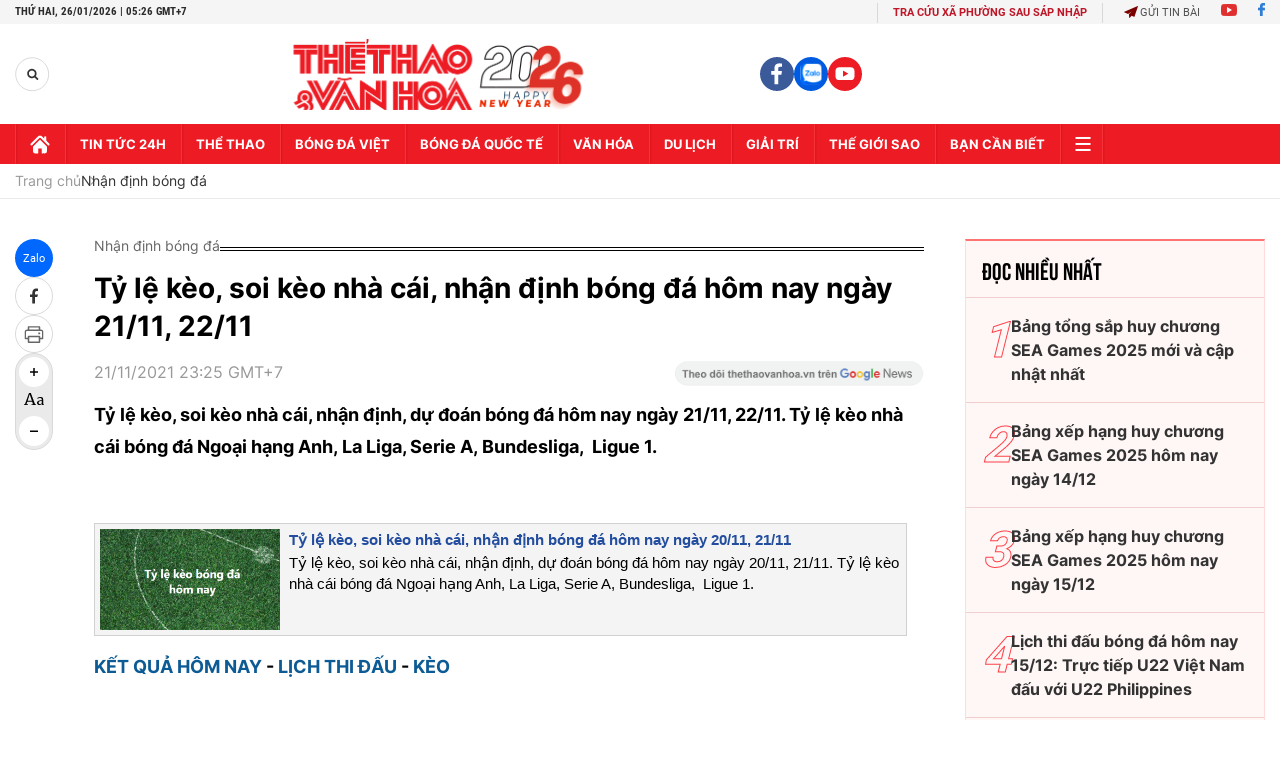

--- FILE ---
content_type: text/html; charset=utf-8
request_url: https://thethaovanhoa.vn/ajax/zone-news/692-1.htm
body_size: 4006
content:

        <div class="box-category-item" data-newsid="20260124143155899" data-target="False">
            <a class="box-category-link-with-avatar img-resize"
                data-type="0"
                data-newstype="0"
                 
                href="/nhan-dinh-soi-ty-le-arsenal-vs-manchester-united-23h30-ngay-25-01-ngoai-hang-anh-20260124143155899.htm" title="Nh&#7853;n đ&#7883;nh, soi t&#7927; l&#7879; Arsenal vs Manchester United 23h30 hôm nay ngày 25/01, Ngo&#7841;i h&#7841;ng Anh">
                <img data-type="avatar"  loading="lazy" src="https://thethaovanhoa.mediacdn.vn/zoom/400_226/372676912336973824/2026/1/24/2fsportsmole-media-prods3graiocloudovhnet2fuploads2f20262f012fimago1071492059-1-696ff11f5c136979853802-1769239768582966608361-0-0-404-720-crop-17692398568181614023335.jpg" alt="Nh&#7853;n đ&#7883;nh, soi t&#7927; l&#7879; Arsenal vs Manchester United 23h30 hôm nay ngày 25/01, Ngo&#7841;i h&#7841;ng Anh" class="box-category-avatar">
            </a>
            <div class="box-category-content">
                <h3 class="box-category-title-text" data-comment="20260124143155899">
                    
                    <a class="box-category-link-title" data-objecttype=""
                        data-type="0"
                        data-linktype="newsdetail"
                        data-newstype="0"
                        data-id="20260124143155899"
                        href="/nhan-dinh-soi-ty-le-arsenal-vs-manchester-united-23h30-ngay-25-01-ngoai-hang-anh-20260124143155899.htm"
                        
                        title="Nh&#7853;n đ&#7883;nh, soi t&#7927; l&#7879; Arsenal vs Manchester United 23h30 hôm nay ngày 25/01, Ngo&#7841;i h&#7841;ng Anh">Nhận định, soi tỷ lệ Arsenal vs Manchester United 23h30 hôm nay ngày 25/01, Ngoại hạng Anh</a>
                    
                    
                </h3>
                <a class="box-category-category"   href="/du-doan-bong-da.htm" title="Nhận định bóng đá">Nhận định bóng đá</a>
                <span class="box-category-time need-get-timeago" title="1/25/2026 11:01:00 PM"></span>
                
                <p data-type="sapo" class="box-category-sapo need-trimline" rel="3">Nhận định, soi tỷ lệ Arsenal vs Manchester United 23h30 ngày 25/01. Dự đoán kết quả, đội hình dự kiến, nhận định chuyên gia trận đấu giữa Arsenal và Manchester United thuộc vòng 23 Ngoại hạng Anh.</p>
                
            </div>
        </div>
    
        <div class="box-category-item" data-newsid="2026012510300382" data-target="False">
            <a class="box-category-link-with-avatar img-resize"
                data-type="0"
                data-newstype="0"
                 
                href="/du-doan-ty-so-arsenal-vs-mu-chien-thang-cho-doi-dau-bang-2026012510300382.htm" title="D&#7921; đoán t&#7927; s&#7889; Arsenal vs MU: Chi&#7871;n th&#7855;ng cho đ&#7897;i đ&#7847;u b&#7843;ng">
                <img data-type="avatar"  loading="lazy" src="https://thethaovanhoa.mediacdn.vn/zoom/400_226/372676912336973824/2026/1/25/arsenal-vs-man-utd-prediction-opta-17693116167871688103807-0-90-901-1694-crop-1769311799553509233325.jpg" alt="D&#7921; đoán t&#7927; s&#7889; Arsenal vs MU: Chi&#7871;n th&#7855;ng cho đ&#7897;i đ&#7847;u b&#7843;ng" class="box-category-avatar">
            </a>
            <div class="box-category-content">
                <h3 class="box-category-title-text" data-comment="2026012510300382">
                    
                    <a class="box-category-link-title" data-objecttype=""
                        data-type="0"
                        data-linktype="newsdetail"
                        data-newstype="0"
                        data-id="2026012510300382"
                        href="/du-doan-ty-so-arsenal-vs-mu-chien-thang-cho-doi-dau-bang-2026012510300382.htm"
                        
                        title="D&#7921; đoán t&#7927; s&#7889; Arsenal vs MU: Chi&#7871;n th&#7855;ng cho đ&#7897;i đ&#7847;u b&#7843;ng">Dự đoán tỷ số Arsenal vs MU: Chiến thắng cho đội đầu bảng</a>
                    
                    
                </h3>
                <a class="box-category-category"   href="/du-doan-bong-da.htm" title="Nhận định bóng đá">Nhận định bóng đá</a>
                <span class="box-category-time need-get-timeago" title="1/25/2026 11:00:00 PM"></span>
                
                <p data-type="sapo" class="box-category-sapo need-trimline" rel="3">Cùng các chuyên gia dự đoán tỉ số trận Arsenal vs MU thuộc vòng 23 Ngoại hạng Anh 2025-26 diễn ra lúc 23h30 ngày 25/1.</p>
                
            </div>
        </div>
    
        <div class="box-category-item" data-newsid="20260125223602454" data-target="False">
            <a class="box-category-link-with-avatar img-resize"
                data-type="0"
                data-newstype="0"
                 
                href="/nhan-dinh-soi-ty-le-verona-vs-udinese-02h45-ngay-27-1-vong-22-serie-a-20260125223602454.htm" title="Nh&#7853;n đ&#7883;nh, soi t&#7927; l&#7879; Verona vs Udinese 02h45 ngày 27/1, vòng 22 Serie A">
                <img data-type="avatar"  loading="lazy" src="https://thethaovanhoa.mediacdn.vn/zoom/400_226/372676912336973824/2026/1/25/udinese2501-17693551104971302381972-9-0-353-612-crop-17693551195331255805710.jpg" alt="Nh&#7853;n đ&#7883;nh, soi t&#7927; l&#7879; Verona vs Udinese 02h45 ngày 27/1, vòng 22 Serie A" class="box-category-avatar">
            </a>
            <div class="box-category-content">
                <h3 class="box-category-title-text" data-comment="20260125223602454">
                    
                    <a class="box-category-link-title" data-objecttype=""
                        data-type="0"
                        data-linktype="newsdetail"
                        data-newstype="0"
                        data-id="20260125223602454"
                        href="/nhan-dinh-soi-ty-le-verona-vs-udinese-02h45-ngay-27-1-vong-22-serie-a-20260125223602454.htm"
                        
                        title="Nh&#7853;n đ&#7883;nh, soi t&#7927; l&#7879; Verona vs Udinese 02h45 ngày 27/1, vòng 22 Serie A">Nhận định, soi tỷ lệ Verona vs Udinese 02h45 ngày 27/1, vòng 22 Serie A</a>
                    
                    
                </h3>
                <a class="box-category-category"   href="/du-doan-bong-da.htm" title="Nhận định bóng đá">Nhận định bóng đá</a>
                <span class="box-category-time need-get-timeago" title="1/25/2026 10:59:00 PM"></span>
                
                <p data-type="sapo" class="box-category-sapo need-trimline" rel="3">Nhận định, soi tỷ lệ Verona vs Udinese 02h45 ngày 27/1. Dự đoán kết quả, đội hình dự kiến, nhận định chuyên gia trận đấu giữa Verona và Udinese thuộc vòng 22 Serie A.</p>
                
            </div>
        </div>
    
        <div class="box-category-item" data-newsid="20260125084956491" data-target="False">
            <a class="box-category-link-with-avatar img-resize"
                data-type="0"
                data-newstype="0"
                 
                href="/nhan-dinh-bong-da-hom-nay-25-1-arsenal-vs-mu-juventus-vs-napoli-20260125084956491.htm" title="Nh&#7853;n đ&#7883;nh bóng đá hôm nay 25/1: Crystal Palace vs Chelsea, Arsenal vs MU">
                <img data-type="avatar"  loading="lazy" src="https://thethaovanhoa.mediacdn.vn/zoom/400_226/372676912336973824/2026/1/25/nhan-dinh-bong-da-hom-nay-25-1-17693054902501511267725-7-0-1207-2136-crop-17693054938161216352788.jpg" alt="Nh&#7853;n đ&#7883;nh bóng đá hôm nay 25/1: Crystal Palace vs Chelsea, Arsenal vs MU" class="box-category-avatar">
            </a>
            <div class="box-category-content">
                <h3 class="box-category-title-text" data-comment="20260125084956491">
                    
                    <a class="box-category-link-title" data-objecttype=""
                        data-type="0"
                        data-linktype="newsdetail"
                        data-newstype="0"
                        data-id="20260125084956491"
                        href="/nhan-dinh-bong-da-hom-nay-25-1-arsenal-vs-mu-juventus-vs-napoli-20260125084956491.htm"
                        
                        title="Nh&#7853;n đ&#7883;nh bóng đá hôm nay 25/1: Crystal Palace vs Chelsea, Arsenal vs MU">Nhận định bóng đá hôm nay 25/1: Crystal Palace vs Chelsea, Arsenal vs MU</a>
                    
                    
                </h3>
                <a class="box-category-category"   href="/du-doan-bong-da.htm" title="Nhận định bóng đá">Nhận định bóng đá</a>
                <span class="box-category-time need-get-timeago" title="1/25/2026 7:15:00 PM"></span>
                
                <p data-type="sapo" class="box-category-sapo need-trimline" rel="3">Nhận định bóng đá hôm nay - Thethaovanhoa.vn cập nhật tỷ lệ, tổng số bàn thắng, nhận định, dự đoán tỉ số các trận ngày 25/1, rạng sáng 26/1 trong khuôn khổ Ngoại hạng Anh, Serie A, La Liga, Bundesliga, Ligue 1,...</p>
                
            </div>
        </div>
    
        <div class="box-category-item" data-newsid="20260125162426643" data-target="False">
            <a class="box-category-link-with-avatar img-resize"
                data-type="0"
                data-newstype="0"
                 
                href="/nhan-dinh-girona-vs-getafe-03h00-ngay-27-01-2026-la-liga-20260125162426643.htm" title="Nh&#7853;n đ&#7883;nh Girona vs Getafe 03h00 ngày 27/01/2026, La Liga">
                <img data-type="avatar"  loading="lazy" src="https://thethaovanhoa.mediacdn.vn/zoom/400_226/372676912336973824/2026/1/25/girona-vs-getafe-17693329622732090963209-0-64-628-1182-crop-1769332979525598002992.jpg" alt="Nh&#7853;n đ&#7883;nh Girona vs Getafe 03h00 ngày 27/01/2026, La Liga" class="box-category-avatar">
            </a>
            <div class="box-category-content">
                <h3 class="box-category-title-text" data-comment="20260125162426643">
                    
                    <a class="box-category-link-title" data-objecttype=""
                        data-type="0"
                        data-linktype="newsdetail"
                        data-newstype="0"
                        data-id="20260125162426643"
                        href="/nhan-dinh-girona-vs-getafe-03h00-ngay-27-01-2026-la-liga-20260125162426643.htm"
                        
                        title="Nh&#7853;n đ&#7883;nh Girona vs Getafe 03h00 ngày 27/01/2026, La Liga">Nhận định Girona vs Getafe 03h00 ngày 27/01/2026, La Liga</a>
                    
                    
                </h3>
                <a class="box-category-category"   href="/du-doan-bong-da.htm" title="Nhận định bóng đá">Nhận định bóng đá</a>
                <span class="box-category-time need-get-timeago" title="1/25/2026 6:44:00 PM"></span>
                
                <p data-type="sapo" class="box-category-sapo need-trimline" rel="3">Nhận định Girona vs Getafe 03h00 ngày 27/01/2026. Dự đoán kết quả, đội hình dự kiến, nhận định chuyên gia trận đấu giữa Girona vs Getafe thuộc khuôn khổ vòng 21 giải VĐQG Tây Ban Nha (La Liga) 2025/26.</p>
                
            </div>
        </div>
    
        <div class="box-category-item" data-newsid="20260124202014088" data-target="False">
            <a class="box-category-link-with-avatar img-resize"
                data-type="0"
                data-newstype="0"
                 
                href="/nhan-dinh-soi-ty-le-gladbach-vs-stuttgart-21h30-ngay-25-1-vong-19-bundesliga-20260124202014088.htm" title="Nh&#7853;n đ&#7883;nh, soi t&#7927; l&#7879; Gladbach vs Stuttgart 21h30 hôm nay ngày 25/1, vòng 19 Bundesliga">
                <img data-type="avatar"  loading="lazy" src="https://thethaovanhoa.mediacdn.vn/zoom/400_226/372676912336973824/2026/1/24/gladbach-vs-stuttgart-1769260773160235786933.jpg" alt="Nh&#7853;n đ&#7883;nh, soi t&#7927; l&#7879; Gladbach vs Stuttgart 21h30 hôm nay ngày 25/1, vòng 19 Bundesliga" class="box-category-avatar">
            </a>
            <div class="box-category-content">
                <h3 class="box-category-title-text" data-comment="20260124202014088">
                    
                    <a class="box-category-link-title" data-objecttype=""
                        data-type="0"
                        data-linktype="newsdetail"
                        data-newstype="0"
                        data-id="20260124202014088"
                        href="/nhan-dinh-soi-ty-le-gladbach-vs-stuttgart-21h30-ngay-25-1-vong-19-bundesliga-20260124202014088.htm"
                        
                        title="Nh&#7853;n đ&#7883;nh, soi t&#7927; l&#7879; Gladbach vs Stuttgart 21h30 hôm nay ngày 25/1, vòng 19 Bundesliga">Nhận định, soi tỷ lệ Gladbach vs Stuttgart 21h30 hôm nay ngày 25/1, vòng 19 Bundesliga</a>
                    
                    
                </h3>
                <a class="box-category-category"   href="/du-doan-bong-da.htm" title="Nhận định bóng đá">Nhận định bóng đá</a>
                <span class="box-category-time need-get-timeago" title="1/25/2026 5:02:00 PM"></span>
                
                <p data-type="sapo" class="box-category-sapo need-trimline" rel="3">Nhận định, soi tỷ lệ Gladbach vs Stuttgart (21h30, 25/1). Dự đoán kết quả, đội hình dự kiến, nhận định chuyên gia trận đấu giữa Gladbach vs Stuttgart thuộc vòng 19 Bundesliga.</p>
                
            </div>
        </div>
    
        <div class="box-category-item" data-newsid="20260124140334155" data-target="False">
            <a class="box-category-link-with-avatar img-resize"
                data-type="0"
                data-newstype="0"
                 
                href="/nhan-dinh-barcelona-vs-real-oviedo-22h15-ngay-25-01-2026-la-liga-20260124140334155.htm" title="Nh&#7853;n đ&#7883;nh Barcelona vs Real Oviedo 22h15 hôm nay ngày 25/01/2026, La Liga">
                <img data-type="avatar"  loading="lazy" src="https://thethaovanhoa.mediacdn.vn/zoom/400_226/372676912336973824/2026/1/24/timezones-escuts-oviedo-17692380442191726677821-0-163-525-1098-crop-1769238084822671228306.jpg" alt="Nh&#7853;n đ&#7883;nh Barcelona vs Real Oviedo 22h15 hôm nay ngày 25/01/2026, La Liga" class="box-category-avatar">
            </a>
            <div class="box-category-content">
                <h3 class="box-category-title-text" data-comment="20260124140334155">
                    
                    <a class="box-category-link-title" data-objecttype=""
                        data-type="0"
                        data-linktype="newsdetail"
                        data-newstype="0"
                        data-id="20260124140334155"
                        href="/nhan-dinh-barcelona-vs-real-oviedo-22h15-ngay-25-01-2026-la-liga-20260124140334155.htm"
                        
                        title="Nh&#7853;n đ&#7883;nh Barcelona vs Real Oviedo 22h15 hôm nay ngày 25/01/2026, La Liga">Nhận định Barcelona vs Real Oviedo 22h15 hôm nay ngày 25/01/2026, La Liga</a>
                    
                    
                </h3>
                <a class="box-category-category"   href="/du-doan-bong-da.htm" title="Nhận định bóng đá">Nhận định bóng đá</a>
                <span class="box-category-time need-get-timeago" title="1/25/2026 5:02:00 PM"></span>
                
                <p data-type="sapo" class="box-category-sapo need-trimline" rel="3">Nhận định Barcelona vs Real Oviedo 22h15 ngày 25/01/2026. Dự đoán kết quả, đội hình dự kiến, nhận định chuyên gia trận đấu giữa Barcelona vs Real Oviedo thuộc khuôn khổ vòng 21 giải VĐQG Tây Ban Nha (La Liga) 2025/26.</p>
                
            </div>
        </div>
    
        <div class="box-category-item" data-newsid="20260123152304693" data-target="False">
            <a class="box-category-link-with-avatar img-resize"
                data-type="0"
                data-newstype="0"
                 
                href="/nhan-dinh-soi-ty-le-juventus-vs-napoli-00h00-ngay-26-1-vong-22-serie-a-20260123152304693.htm" title="Nh&#7853;n đ&#7883;nh, soi t&#7927; l&#7879; Juventus vs Napoli 00h00 hôm nay ngày 26/1, vòng 22 Serie A">
                <img data-type="avatar"  loading="lazy" src="https://thethaovanhoa.mediacdn.vn/zoom/400_226/372676912336973824/2026/1/23/juventus2201-17690336656271417562385-54-0-398-612-crop-17691565131521787730842.jpg" alt="Nh&#7853;n đ&#7883;nh, soi t&#7927; l&#7879; Juventus vs Napoli 00h00 hôm nay ngày 26/1, vòng 22 Serie A" class="box-category-avatar">
            </a>
            <div class="box-category-content">
                <h3 class="box-category-title-text" data-comment="20260123152304693">
                    
                    <a class="box-category-link-title" data-objecttype=""
                        data-type="0"
                        data-linktype="newsdetail"
                        data-newstype="0"
                        data-id="20260123152304693"
                        href="/nhan-dinh-soi-ty-le-juventus-vs-napoli-00h00-ngay-26-1-vong-22-serie-a-20260123152304693.htm"
                        
                        title="Nh&#7853;n đ&#7883;nh, soi t&#7927; l&#7879; Juventus vs Napoli 00h00 hôm nay ngày 26/1, vòng 22 Serie A">Nhận định, soi tỷ lệ Juventus vs Napoli 00h00 hôm nay ngày 26/1, vòng 22 Serie A</a>
                    
                    
                </h3>
                <a class="box-category-category"   href="/du-doan-bong-da.htm" title="Nhận định bóng đá">Nhận định bóng đá</a>
                <span class="box-category-time need-get-timeago" title="1/25/2026 5:02:00 PM"></span>
                
                <p data-type="sapo" class="box-category-sapo need-trimline" rel="3">Nhận định, soi tỷ lệ Juventus vs Napoli 00h00 ngày 26/1. Dự đoán kết quả, đội hình dự kiến, nhận định chuyên gia trận đấu giữa Juventus và Napoli thuộc vòng 22 Serie A.</p>
                
            </div>
        </div>
    
        <div class="box-category-item" data-newsid="20260124144140575" data-target="False">
            <a class="box-category-link-with-avatar img-resize"
                data-type="0"
                data-newstype="0"
                 
                href="/nhan-dinh-soi-ty-le-crystal-palace-vs-chelsea-21h00-ngay-25-01-premier-league-20260124144140575.htm" title="Nh&#7853;n đ&#7883;nh, soi t&#7927; l&#7879; Crystal Palace vs Chelsea 21h ôm nay ngày 25/01, Premier League">
                <img data-type="avatar"  loading="lazy" src="https://thethaovanhoa.mediacdn.vn/zoom/400_226/372676912336973824/2026/1/24/2fcrystal-palace-head-coach-oliver-glasner-and-jean-philippe-mateta-on-october-18-2025-pa-images-697395bacc6ce701037121-176924-0-0-404-720-crop-1769240355035950072196.jpg" alt="Nh&#7853;n đ&#7883;nh, soi t&#7927; l&#7879; Crystal Palace vs Chelsea 21h ôm nay ngày 25/01, Premier League" class="box-category-avatar">
            </a>
            <div class="box-category-content">
                <h3 class="box-category-title-text" data-comment="20260124144140575">
                    
                    <a class="box-category-link-title" data-objecttype=""
                        data-type="0"
                        data-linktype="newsdetail"
                        data-newstype="0"
                        data-id="20260124144140575"
                        href="/nhan-dinh-soi-ty-le-crystal-palace-vs-chelsea-21h00-ngay-25-01-premier-league-20260124144140575.htm"
                        
                        title="Nh&#7853;n đ&#7883;nh, soi t&#7927; l&#7879; Crystal Palace vs Chelsea 21h ôm nay ngày 25/01, Premier League">Nhận định, soi tỷ lệ Crystal Palace vs Chelsea 21h ôm nay ngày 25/01, Premier League</a>
                    
                    
                </h3>
                <a class="box-category-category"   href="/du-doan-bong-da.htm" title="Nhận định bóng đá">Nhận định bóng đá</a>
                <span class="box-category-time need-get-timeago" title="1/25/2026 4:58:00 PM"></span>
                
                <p data-type="sapo" class="box-category-sapo need-trimline" rel="3">Nhận định, soi tỷ lệ Crystal Palace vs Chelsea 21h00 ngày 25/01. Dự đoán kết quả, đội hình dự kiến, nhận định chuyên gia trận đấu giữa Crystal Palace và Chelsea thuộc vòng 23 Premier League.</p>
                
            </div>
        </div>
    
        <div class="box-category-item" data-newsid="2026012414371737" data-target="False">
            <a class="box-category-link-with-avatar img-resize"
                data-type="0"
                data-newstype="0"
                 
                href="/nhan-dinh-soi-ty-le-newcastle-vs-aston-villa-21h00-ngay-25-01-ngoai-hang-anh-2026012414371737.htm" title="Nh&#7853;n đ&#7883;nh, soi t&#7927; l&#7879; Newcastle vs Aston Villa 21h hôm nay ngày 25/01, Ngo&#7841;i h&#7841;ng Anh">
                <img data-type="avatar"  loading="lazy" src="https://thethaovanhoa.mediacdn.vn/zoom/400_226/372676912336973824/2026/1/24/2fsportsmole-media-prods3graiocloudovhnet2fuploads2f20252f092fimago1066373006-1-68ccede43f4e8517062492-17692400451371660284303-0-0-360-640-crop-1769240048035850304894.jpg" alt="Nh&#7853;n đ&#7883;nh, soi t&#7927; l&#7879; Newcastle vs Aston Villa 21h hôm nay ngày 25/01, Ngo&#7841;i h&#7841;ng Anh" class="box-category-avatar">
            </a>
            <div class="box-category-content">
                <h3 class="box-category-title-text" data-comment="2026012414371737">
                    
                    <a class="box-category-link-title" data-objecttype=""
                        data-type="0"
                        data-linktype="newsdetail"
                        data-newstype="0"
                        data-id="2026012414371737"
                        href="/nhan-dinh-soi-ty-le-newcastle-vs-aston-villa-21h00-ngay-25-01-ngoai-hang-anh-2026012414371737.htm"
                        
                        title="Nh&#7853;n đ&#7883;nh, soi t&#7927; l&#7879; Newcastle vs Aston Villa 21h hôm nay ngày 25/01, Ngo&#7841;i h&#7841;ng Anh">Nhận định, soi tỷ lệ Newcastle vs Aston Villa 21h hôm nay ngày 25/01, Ngoại hạng Anh</a>
                    
                    
                </h3>
                <a class="box-category-category"   href="/du-doan-bong-da.htm" title="Nhận định bóng đá">Nhận định bóng đá</a>
                <span class="box-category-time need-get-timeago" title="1/25/2026 4:57:00 PM"></span>
                
                <p data-type="sapo" class="box-category-sapo need-trimline" rel="3">Nhận định, soi tỷ lệ Newcastle vs Aston Villa 21h00 ngày 25/01. Dự đoán kết quả, đội hình dự kiến, nhận định chuyên gia trận đấu giữa Newcastle và Aston Villa thuộc vòng 23 Ngoại hạng Anh.</p>
                
            </div>
        </div>
    
        <div class="box-category-item" data-newsid="20260123140516298" data-target="False">
            <a class="box-category-link-with-avatar img-resize"
                data-type="0"
                data-newstype="0"
                 
                href="/nhan-dinh-soi-ty-le-sassuolo-vs-cremonese-18h30-ngay-25-1-vong-22-serie-a-20260123140516298.htm" title="Nh&#7853;n đ&#7883;nh, soi t&#7927; l&#7879; Sassuolo vs Cremonese 18h30 hom nay ngày 25/1, vòng 22 Serie A">
                <img data-type="avatar"  loading="lazy" src="https://thethaovanhoa.mediacdn.vn/zoom/400_226/372676912336973824/2026/1/23/cremonese2808-17563986305562144744715-0-0-344-612-crop-1769150801727492011.jpg" alt="Nh&#7853;n đ&#7883;nh, soi t&#7927; l&#7879; Sassuolo vs Cremonese 18h30 hom nay ngày 25/1, vòng 22 Serie A" class="box-category-avatar">
            </a>
            <div class="box-category-content">
                <h3 class="box-category-title-text" data-comment="20260123140516298">
                    
                    <a class="box-category-link-title" data-objecttype=""
                        data-type="0"
                        data-linktype="newsdetail"
                        data-newstype="0"
                        data-id="20260123140516298"
                        href="/nhan-dinh-soi-ty-le-sassuolo-vs-cremonese-18h30-ngay-25-1-vong-22-serie-a-20260123140516298.htm"
                        
                        title="Nh&#7853;n đ&#7883;nh, soi t&#7927; l&#7879; Sassuolo vs Cremonese 18h30 hom nay ngày 25/1, vòng 22 Serie A">Nhận định, soi tỷ lệ Sassuolo vs Cremonese 18h30 hom nay ngày 25/1, vòng 22 Serie A</a>
                    
                    
                </h3>
                <a class="box-category-category"   href="/du-doan-bong-da.htm" title="Nhận định bóng đá">Nhận định bóng đá</a>
                <span class="box-category-time need-get-timeago" title="1/25/2026 3:59:00 PM"></span>
                
                <p data-type="sapo" class="box-category-sapo need-trimline" rel="3">Nhận định, soi tỷ lệ Sassuolo vs Cremonese 18h30 ngày 25/1. Dự đoán kết quả, đội hình dự kiến, nhận định chuyên gia trận đấu giữa Sassuolo và Cremonese thuộc vòng 22 Serie A.</p>
                
            </div>
        </div>
    
        <div class="box-category-item" data-newsid="20260123221201489" data-target="False">
            <a class="box-category-link-with-avatar img-resize"
                data-type="0"
                data-newstype="0"
                 
                href="/nhan-dinh-soi-ty-le-union-berlin-vs-dortmund-00h30-ngay-25-1-vong-19-bundesliga-20260123221201489.htm" title="Nh&#7853;n đ&#7883;nh, soi t&#7927; l&#7879; Union Berlin vs Dortmund 00h30 hôm nay 25/1, vòng 19 Bundesliga">
                <img data-type="avatar"  loading="lazy" src="https://thethaovanhoa.mediacdn.vn/zoom/400_226/372676912336973824/2026/1/23/union-berlin-vs-dortmund-17691804260071377980196.jpg" alt="Nh&#7853;n đ&#7883;nh, soi t&#7927; l&#7879; Union Berlin vs Dortmund 00h30 hôm nay 25/1, vòng 19 Bundesliga" class="box-category-avatar">
            </a>
            <div class="box-category-content">
                <h3 class="box-category-title-text" data-comment="20260123221201489">
                    
                    <a class="box-category-link-title" data-objecttype=""
                        data-type="0"
                        data-linktype="newsdetail"
                        data-newstype="0"
                        data-id="20260123221201489"
                        href="/nhan-dinh-soi-ty-le-union-berlin-vs-dortmund-00h30-ngay-25-1-vong-19-bundesliga-20260123221201489.htm"
                        
                        title="Nh&#7853;n đ&#7883;nh, soi t&#7927; l&#7879; Union Berlin vs Dortmund 00h30 hôm nay 25/1, vòng 19 Bundesliga">Nhận định, soi tỷ lệ Union Berlin vs Dortmund 00h30 hôm nay 25/1, vòng 19 Bundesliga</a>
                    
                    
                </h3>
                <a class="box-category-category"   href="/du-doan-bong-da.htm" title="Nhận định bóng đá">Nhận định bóng đá</a>
                <span class="box-category-time need-get-timeago" title="1/24/2026 10:55:00 PM"></span>
                
                <p data-type="sapo" class="box-category-sapo need-trimline" rel="3">Nhận định, soi tỷ lệ Union Berlin vs Dortmund (00h30, 25/1). Dự đoán kết quả, đội hình dự kiến, nhận định chuyên gia trận đấu giữa Union Berlin vs Dortmund thuộc vòng 19 Bundesliga.</p>
                
            </div>
        </div>
    
        <div class="box-category-item" data-newsid="20260123085331007" data-target="False">
            <a class="box-category-link-with-avatar img-resize"
                data-type="0"
                data-newstype="0"
                 
                href="/nhan-dinh-soi-ty-le-manchester-city-vs-wolves-22h00-ngay-24-01-ngoai-hang-anh-20260123085331007.htm" title="Nh&#7853;n đ&#7883;nh, soi t&#7927; l&#7879; Manchester City vs Wolves 22h ngày 24/01, Ngo&#7841;i h&#7841;ng Anh">
                <img data-type="avatar"  loading="lazy" src="https://thethaovanhoa.mediacdn.vn/zoom/400_226/372676912336973824/2026/1/23/-media-prods3graiocloudovhnet2fuploads2f20252f112faaa-pep-guardiola-sportsphoto-692801eb6fa9d775080488-1769133013582996690630-30-0-434-720-crop-1769133017188988491698.jpg" alt="Nh&#7853;n đ&#7883;nh, soi t&#7927; l&#7879; Manchester City vs Wolves 22h ngày 24/01, Ngo&#7841;i h&#7841;ng Anh" class="box-category-avatar">
            </a>
            <div class="box-category-content">
                <h3 class="box-category-title-text" data-comment="20260123085331007">
                    
                    <a class="box-category-link-title" data-objecttype=""
                        data-type="0"
                        data-linktype="newsdetail"
                        data-newstype="0"
                        data-id="20260123085331007"
                        href="/nhan-dinh-soi-ty-le-manchester-city-vs-wolves-22h00-ngay-24-01-ngoai-hang-anh-20260123085331007.htm"
                        
                        title="Nh&#7853;n đ&#7883;nh, soi t&#7927; l&#7879; Manchester City vs Wolves 22h ngày 24/01, Ngo&#7841;i h&#7841;ng Anh">Nhận định, soi tỷ lệ Manchester City vs Wolves 22h ngày 24/01, Ngoại hạng Anh</a>
                    
                    
                </h3>
                <a class="box-category-category"   href="/du-doan-bong-da.htm" title="Nhận định bóng đá">Nhận định bóng đá</a>
                <span class="box-category-time need-get-timeago" title="1/24/2026 7:53:00 PM"></span>
                
                <p data-type="sapo" class="box-category-sapo need-trimline" rel="3">Nhận định, soi tỷ lệ Manchester City vs Wolves 22h00 ngày 24/01. Dự đoán kết quả, đội hình dự kiến, nhận định chuyên gia trận đấu giữa Manchester City và Wolves thuộc vòng 23 Ngoại hạng Anh.</p>
                
            </div>
        </div>
    
        <div class="box-category-item" data-newsid="20260123153246116" data-target="False">
            <a class="box-category-link-with-avatar img-resize"
                data-type="0"
                data-newstype="0"
                 
                href="/nhan-dinh-soi-ty-le-bayern-munich-vs-augsburg-21h30-ngay-24-1-vong-19-bundesliga-20260123153246116.htm" title="Nh&#7853;n đ&#7883;nh, soi t&#7927; l&#7879; Bayern Munich vs Augsburg 21h30 hôm nay ngày 24/1, vòng 19 Bundesliga">
                <img data-type="avatar"  loading="lazy" src="https://thethaovanhoa.mediacdn.vn/zoom/400_226/372676912336973824/2026/1/23/bayern-vs-ausgburg-17691550792091245517328.jpg" alt="Nh&#7853;n đ&#7883;nh, soi t&#7927; l&#7879; Bayern Munich vs Augsburg 21h30 hôm nay ngày 24/1, vòng 19 Bundesliga" class="box-category-avatar">
            </a>
            <div class="box-category-content">
                <h3 class="box-category-title-text" data-comment="20260123153246116">
                    
                    <a class="box-category-link-title" data-objecttype=""
                        data-type="0"
                        data-linktype="newsdetail"
                        data-newstype="0"
                        data-id="20260123153246116"
                        href="/nhan-dinh-soi-ty-le-bayern-munich-vs-augsburg-21h30-ngay-24-1-vong-19-bundesliga-20260123153246116.htm"
                        
                        title="Nh&#7853;n đ&#7883;nh, soi t&#7927; l&#7879; Bayern Munich vs Augsburg 21h30 hôm nay ngày 24/1, vòng 19 Bundesliga">Nhận định, soi tỷ lệ Bayern Munich vs Augsburg 21h30 hôm nay ngày 24/1, vòng 19 Bundesliga</a>
                    
                    
                </h3>
                <a class="box-category-category"   href="/du-doan-bong-da.htm" title="Nhận định bóng đá">Nhận định bóng đá</a>
                <span class="box-category-time need-get-timeago" title="1/24/2026 7:50:00 PM"></span>
                
                <p data-type="sapo" class="box-category-sapo need-trimline" rel="3">Nhận định, soi tỷ lệ Bayern Munich vs Augsburg (21h30, 24/1). Dự đoán kết quả, đội hình dự kiến, nhận định chuyên gia trận đấu giữa Bayern Munich vs Augsburg thuộc vòng 19 Bundesliga.</p>
                
            </div>
        </div>
    
        <div class="box-category-item" data-newsid="20260123084800695" data-target="False">
            <a class="box-category-link-with-avatar img-resize"
                data-type="0"
                data-newstype="0"
                 
                href="/nhan-dinh-soi-ty-le-burnley-vs-tottenham-22h00-ngay-24-01-ngoai-hang-anh-20260123084800695.htm" title="Nh&#7853;n đ&#7883;nh, soi t&#7927; l&#7879; Burnley vs Tottenham 22h ngày 24/01, Ngo&#7841;i h&#7841;ng Anh">
                <img data-type="avatar"  loading="lazy" src="https://thethaovanhoa.mediacdn.vn/zoom/400_226/372676912336973824/2026/1/23/https3a2f2fsportsmole-media-prods3graiocloudovhnet2fuploads2f20252f122fedwards-69543f1aaf749357385485-17691327617931750247220-0-0-360-640-crop-17691328706411319679461.jpg" alt="Nh&#7853;n đ&#7883;nh, soi t&#7927; l&#7879; Burnley vs Tottenham 22h ngày 24/01, Ngo&#7841;i h&#7841;ng Anh" class="box-category-avatar">
            </a>
            <div class="box-category-content">
                <h3 class="box-category-title-text" data-comment="20260123084800695">
                    
                    <a class="box-category-link-title" data-objecttype=""
                        data-type="0"
                        data-linktype="newsdetail"
                        data-newstype="0"
                        data-id="20260123084800695"
                        href="/nhan-dinh-soi-ty-le-burnley-vs-tottenham-22h00-ngay-24-01-ngoai-hang-anh-20260123084800695.htm"
                        
                        title="Nh&#7853;n đ&#7883;nh, soi t&#7927; l&#7879; Burnley vs Tottenham 22h ngày 24/01, Ngo&#7841;i h&#7841;ng Anh">Nhận định, soi tỷ lệ Burnley vs Tottenham 22h ngày 24/01, Ngoại hạng Anh</a>
                    
                    
                </h3>
                <a class="box-category-category"   href="/du-doan-bong-da.htm" title="Nhận định bóng đá">Nhận định bóng đá</a>
                <span class="box-category-time need-get-timeago" title="1/24/2026 7:48:00 PM"></span>
                
                <p data-type="sapo" class="box-category-sapo need-trimline" rel="3">Nhận định, soi tỷ lệ Burnley vs Tottenham 22h00 ngày 24/01. Dự đoán kết quả, đội hình dự kiến, nhận định chuyên gia trận đấu giữa Burnley và Tottenham thuộc vòng 23 Ngoại hạng Anh.</p>
                
            </div>
        </div>
    
        <div class="box-category-item" data-newsid="20260123161732961" data-target="False">
            <a class="box-category-link-with-avatar img-resize"
                data-type="0"
                data-newstype="0"
                 
                href="/nhan-dinh-soi-ty-le-leverkusen-vs-bremen-21h30-ngay-24-1-vong-19-bundesliga-20260123161732961.htm" title="Nh&#7853;n đ&#7883;nh, soi t&#7927; l&#7879; Leverkusen vs Bremen 21h30 hôm nay ngày 24/1, vòng 19 Bundesliga">
                <img data-type="avatar"  loading="lazy" src="https://thethaovanhoa.mediacdn.vn/zoom/400_226/372676912336973824/2026/1/23/leverkusen-vs-bremen-17691588633031554725071.jpg" alt="Nh&#7853;n đ&#7883;nh, soi t&#7927; l&#7879; Leverkusen vs Bremen 21h30 hôm nay ngày 24/1, vòng 19 Bundesliga" class="box-category-avatar">
            </a>
            <div class="box-category-content">
                <h3 class="box-category-title-text" data-comment="20260123161732961">
                    
                    <a class="box-category-link-title" data-objecttype=""
                        data-type="0"
                        data-linktype="newsdetail"
                        data-newstype="0"
                        data-id="20260123161732961"
                        href="/nhan-dinh-soi-ty-le-leverkusen-vs-bremen-21h30-ngay-24-1-vong-19-bundesliga-20260123161732961.htm"
                        
                        title="Nh&#7853;n đ&#7883;nh, soi t&#7927; l&#7879; Leverkusen vs Bremen 21h30 hôm nay ngày 24/1, vòng 19 Bundesliga">Nhận định, soi tỷ lệ Leverkusen vs Bremen 21h30 hôm nay ngày 24/1, vòng 19 Bundesliga</a>
                    
                    
                </h3>
                <a class="box-category-category"   href="/du-doan-bong-da.htm" title="Nhận định bóng đá">Nhận định bóng đá</a>
                <span class="box-category-time need-get-timeago" title="1/24/2026 7:47:00 PM"></span>
                
                <p data-type="sapo" class="box-category-sapo need-trimline" rel="3">Nhận định, soi tỷ lệ Leverkusen vs Bremen (21h30, 24/1). Dự đoán kết quả, đội hình dự kiến, nhận định chuyên gia trận đấu giữa Leverkusen vs Bremen thuộc vòng 19 Bundesliga.</p>
                
            </div>
        </div>
    
        <div class="box-category-item" data-newsid="20260123084128251" data-target="False">
            <a class="box-category-link-with-avatar img-resize"
                data-type="0"
                data-newstype="0"
                 
                href="/nhan-dinh-soi-ty-le-west-ham-vs-sunderland-19h30-ngay-24-01-ngoai-hang-anh-20260123084128251.htm" title="Nh&#7853;n đ&#7883;nh, soi t&#7927; l&#7879; West Ham vs Sunderland 19h30 hôm nay ngày 24/01, Ngo&#7841;i h&#7841;ng Anh">
                <img data-type="avatar"  loading="lazy" src="https://thethaovanhoa.mediacdn.vn/zoom/400_226/372676912336973824/2026/1/23/a2f2fsportsmole-media-prods3graiocloudovhnet2fuploads2f20252f122flucas-paqueta-6954364a9f6f6190097997-17691322913511140901486-0-0-360-640-crop-17691324149921541203021.jpg" alt="Nh&#7853;n đ&#7883;nh, soi t&#7927; l&#7879; West Ham vs Sunderland 19h30 hôm nay ngày 24/01, Ngo&#7841;i h&#7841;ng Anh" class="box-category-avatar">
            </a>
            <div class="box-category-content">
                <h3 class="box-category-title-text" data-comment="20260123084128251">
                    
                    <a class="box-category-link-title" data-objecttype=""
                        data-type="0"
                        data-linktype="newsdetail"
                        data-newstype="0"
                        data-id="20260123084128251"
                        href="/nhan-dinh-soi-ty-le-west-ham-vs-sunderland-19h30-ngay-24-01-ngoai-hang-anh-20260123084128251.htm"
                        
                        title="Nh&#7853;n đ&#7883;nh, soi t&#7927; l&#7879; West Ham vs Sunderland 19h30 hôm nay ngày 24/01, Ngo&#7841;i h&#7841;ng Anh">Nhận định, soi tỷ lệ West Ham vs Sunderland 19h30 hôm nay ngày 24/01, Ngoại hạng Anh</a>
                    
                    
                </h3>
                <a class="box-category-category"   href="/du-doan-bong-da.htm" title="Nhận định bóng đá">Nhận định bóng đá</a>
                <span class="box-category-time need-get-timeago" title="1/24/2026 5:01:00 PM"></span>
                
                <p data-type="sapo" class="box-category-sapo need-trimline" rel="3">Nhận định, soi tỷ lệ West Ham vs Sunderland 19h30 ngày 24/01. Dự đoán kết quả, đội hình dự kiến, nhận định chuyên gia trận đấu giữa West Ham và Sunderland thuộc vòng 23 Ngoại hạng Anh.</p>
                
            </div>
        </div>
    
        <div class="box-category-item" data-newsid="20260123132720194" data-target="False">
            <a class="box-category-link-with-avatar img-resize"
                data-type="0"
                data-newstype="0"
                 
                href="/nhan-dinh-soi-ty-le-u23-nhat-ban-vs-u23-trung-quoc-22h00-ngay-24-1-chung-ket-u23-chau-a-2026-20260123132720194.htm" title="Nh&#7853;n đ&#7883;nh, soi t&#7927; l&#7879; U23 Trung Qu&#7889;c vs U23 Nh&#7853;t B&#7843;n 22h00 hôm nay, chung k&#7871;t U23 châu Á 2026">
                <img data-type="avatar"  loading="lazy" src="https://thethaovanhoa.mediacdn.vn/zoom/400_226/372676912336973824/2026/1/23/u23-nhat-ban-vs-u23-trung-quoc-17691491455291890345596-0-0-674-1200-crop-1769149149244628842881.jpg" alt="Nh&#7853;n đ&#7883;nh, soi t&#7927; l&#7879; U23 Trung Qu&#7889;c vs U23 Nh&#7853;t B&#7843;n 22h00 hôm nay, chung k&#7871;t U23 châu Á 2026" class="box-category-avatar">
            </a>
            <div class="box-category-content">
                <h3 class="box-category-title-text" data-comment="20260123132720194">
                    
                    <a class="box-category-link-title" data-objecttype=""
                        data-type="0"
                        data-linktype="newsdetail"
                        data-newstype="0"
                        data-id="20260123132720194"
                        href="/nhan-dinh-soi-ty-le-u23-nhat-ban-vs-u23-trung-quoc-22h00-ngay-24-1-chung-ket-u23-chau-a-2026-20260123132720194.htm"
                        
                        title="Nh&#7853;n đ&#7883;nh, soi t&#7927; l&#7879; U23 Trung Qu&#7889;c vs U23 Nh&#7853;t B&#7843;n 22h00 hôm nay, chung k&#7871;t U23 châu Á 2026">Nhận định, soi tỷ lệ U23 Trung Quốc vs U23 Nhật Bản 22h00 hôm nay, chung kết U23 châu Á 2026</a>
                    
                    
                </h3>
                <a class="box-category-category"   href="/du-doan-bong-da.htm" title="Nhận định bóng đá">Nhận định bóng đá</a>
                <span class="box-category-time need-get-timeago" title="1/24/2026 4:54:00 PM"></span>
                
                <p data-type="sapo" class="box-category-sapo need-trimline" rel="3">Nhận định, soi tỷ lệ U23 Trung Quốc vs U23 Nhật Bản (22h00, 24/1). Dự đoán kết quả, đội hình dự kiến, nhận định chuyên gia trận đấu giữa U23 Trung Quốc vs U23 Nhật Bản thuộc chung kết U23 châu Á 2026.</p>
                
            </div>
        </div>
    



--- FILE ---
content_type: text/html; charset=utf-8
request_url: https://thethaovanhoa.vn/ajax/zone-news/692-0000-00-00.htm
body_size: 2078
content:

        <div class="box-category-item" data-newsid="20260124143155899" data-target="False">
            <a class="box-category-link-with-avatar img-resize"
                data-type="0"
                data-newstype="0"
                 
                href="/nhan-dinh-soi-ty-le-arsenal-vs-manchester-united-23h30-ngay-25-01-ngoai-hang-anh-20260124143155899.htm" title="Nh&#7853;n đ&#7883;nh, soi t&#7927; l&#7879; Arsenal vs Manchester United 23h30 hôm nay ngày 25/01, Ngo&#7841;i h&#7841;ng Anh">
                <img data-type="avatar"  loading="lazy" src="https://thethaovanhoa.mediacdn.vn/zoom/300_188/372676912336973824/2026/1/24/2fsportsmole-media-prods3graiocloudovhnet2fuploads2f20262f012fimago1071492059-1-696ff11f5c136979853802-1769239768582966608361-0-0-404-720-crop-17692398568181614023335.jpg" alt="Nh&#7853;n đ&#7883;nh, soi t&#7927; l&#7879; Arsenal vs Manchester United 23h30 hôm nay ngày 25/01, Ngo&#7841;i h&#7841;ng Anh" class="box-category-avatar">
            </a>
            <div class="box-category-content">
                <h3 class="box-category-title-text" data-comment="20260124143155899">
                    
                    <a class="box-category-link-title" data-objecttype=""
                        data-type="0"
                        data-linktype="newsdetail"
                        data-newstype="0"
                        data-id="20260124143155899"
                        href="/nhan-dinh-soi-ty-le-arsenal-vs-manchester-united-23h30-ngay-25-01-ngoai-hang-anh-20260124143155899.htm"
                        
                        title="Nh&#7853;n đ&#7883;nh, soi t&#7927; l&#7879; Arsenal vs Manchester United 23h30 hôm nay ngày 25/01, Ngo&#7841;i h&#7841;ng Anh">Nhận định, soi tỷ lệ Arsenal vs Manchester United 23h30 hôm nay ngày 25/01, Ngoại hạng Anh</a>
                    
                    
                </h3>
                <a class="box-category-category"   href="/du-doan-bong-da.htm" title="Nhận định bóng đá">Nhận định bóng đá</a>
                <span class="box-category-time need-get-timeago" title="1/25/2026 11:01:00 PM"></span>
                
                <p data-type="sapo" class="box-category-sapo need-trimline" rel="3">Nhận định, soi tỷ lệ Arsenal vs Manchester United 23h30 ngày 25/01. Dự đoán kết quả, đội hình dự kiến, nhận định chuyên gia trận đấu giữa Arsenal và Manchester United thuộc vòng 23 Ngoại hạng Anh.</p>
                
            </div>
        </div>
    
        <div class="box-category-item" data-newsid="2026012510300382" data-target="False">
            <a class="box-category-link-with-avatar img-resize"
                data-type="0"
                data-newstype="0"
                 
                href="/du-doan-ty-so-arsenal-vs-mu-chien-thang-cho-doi-dau-bang-2026012510300382.htm" title="D&#7921; đoán t&#7927; s&#7889; Arsenal vs MU: Chi&#7871;n th&#7855;ng cho đ&#7897;i đ&#7847;u b&#7843;ng">
                <img data-type="avatar"  loading="lazy" src="https://thethaovanhoa.mediacdn.vn/zoom/300_188/372676912336973824/2026/1/25/arsenal-vs-man-utd-prediction-opta-17693116167871688103807-0-90-901-1694-crop-1769311799553509233325.jpg" alt="D&#7921; đoán t&#7927; s&#7889; Arsenal vs MU: Chi&#7871;n th&#7855;ng cho đ&#7897;i đ&#7847;u b&#7843;ng" class="box-category-avatar">
            </a>
            <div class="box-category-content">
                <h3 class="box-category-title-text" data-comment="2026012510300382">
                    
                    <a class="box-category-link-title" data-objecttype=""
                        data-type="0"
                        data-linktype="newsdetail"
                        data-newstype="0"
                        data-id="2026012510300382"
                        href="/du-doan-ty-so-arsenal-vs-mu-chien-thang-cho-doi-dau-bang-2026012510300382.htm"
                        
                        title="D&#7921; đoán t&#7927; s&#7889; Arsenal vs MU: Chi&#7871;n th&#7855;ng cho đ&#7897;i đ&#7847;u b&#7843;ng">Dự đoán tỷ số Arsenal vs MU: Chiến thắng cho đội đầu bảng</a>
                    
                    
                </h3>
                <a class="box-category-category"   href="/du-doan-bong-da.htm" title="Nhận định bóng đá">Nhận định bóng đá</a>
                <span class="box-category-time need-get-timeago" title="1/25/2026 11:00:00 PM"></span>
                
                <p data-type="sapo" class="box-category-sapo need-trimline" rel="3">Cùng các chuyên gia dự đoán tỉ số trận Arsenal vs MU thuộc vòng 23 Ngoại hạng Anh 2025-26 diễn ra lúc 23h30 ngày 25/1.</p>
                
            </div>
        </div>
    
        <div class="box-category-item" data-newsid="20260125223602454" data-target="False">
            <a class="box-category-link-with-avatar img-resize"
                data-type="0"
                data-newstype="0"
                 
                href="/nhan-dinh-soi-ty-le-verona-vs-udinese-02h45-ngay-27-1-vong-22-serie-a-20260125223602454.htm" title="Nh&#7853;n đ&#7883;nh, soi t&#7927; l&#7879; Verona vs Udinese 02h45 ngày 27/1, vòng 22 Serie A">
                <img data-type="avatar"  loading="lazy" src="https://thethaovanhoa.mediacdn.vn/zoom/300_188/372676912336973824/2026/1/25/udinese2501-17693551104971302381972-9-0-353-612-crop-17693551195331255805710.jpg" alt="Nh&#7853;n đ&#7883;nh, soi t&#7927; l&#7879; Verona vs Udinese 02h45 ngày 27/1, vòng 22 Serie A" class="box-category-avatar">
            </a>
            <div class="box-category-content">
                <h3 class="box-category-title-text" data-comment="20260125223602454">
                    
                    <a class="box-category-link-title" data-objecttype=""
                        data-type="0"
                        data-linktype="newsdetail"
                        data-newstype="0"
                        data-id="20260125223602454"
                        href="/nhan-dinh-soi-ty-le-verona-vs-udinese-02h45-ngay-27-1-vong-22-serie-a-20260125223602454.htm"
                        
                        title="Nh&#7853;n đ&#7883;nh, soi t&#7927; l&#7879; Verona vs Udinese 02h45 ngày 27/1, vòng 22 Serie A">Nhận định, soi tỷ lệ Verona vs Udinese 02h45 ngày 27/1, vòng 22 Serie A</a>
                    
                    
                </h3>
                <a class="box-category-category"   href="/du-doan-bong-da.htm" title="Nhận định bóng đá">Nhận định bóng đá</a>
                <span class="box-category-time need-get-timeago" title="1/25/2026 10:59:00 PM"></span>
                
                <p data-type="sapo" class="box-category-sapo need-trimline" rel="3">Nhận định, soi tỷ lệ Verona vs Udinese 02h45 ngày 27/1. Dự đoán kết quả, đội hình dự kiến, nhận định chuyên gia trận đấu giữa Verona và Udinese thuộc vòng 22 Serie A.</p>
                
            </div>
        </div>
    
        <div class="box-category-item" data-newsid="20260125084956491" data-target="False">
            <a class="box-category-link-with-avatar img-resize"
                data-type="0"
                data-newstype="0"
                 
                href="/nhan-dinh-bong-da-hom-nay-25-1-arsenal-vs-mu-juventus-vs-napoli-20260125084956491.htm" title="Nh&#7853;n đ&#7883;nh bóng đá hôm nay 25/1: Crystal Palace vs Chelsea, Arsenal vs MU">
                <img data-type="avatar"  loading="lazy" src="https://thethaovanhoa.mediacdn.vn/zoom/300_188/372676912336973824/2026/1/25/nhan-dinh-bong-da-hom-nay-25-1-17693054902501511267725-7-0-1207-2136-crop-17693054938161216352788.jpg" alt="Nh&#7853;n đ&#7883;nh bóng đá hôm nay 25/1: Crystal Palace vs Chelsea, Arsenal vs MU" class="box-category-avatar">
            </a>
            <div class="box-category-content">
                <h3 class="box-category-title-text" data-comment="20260125084956491">
                    
                    <a class="box-category-link-title" data-objecttype=""
                        data-type="0"
                        data-linktype="newsdetail"
                        data-newstype="0"
                        data-id="20260125084956491"
                        href="/nhan-dinh-bong-da-hom-nay-25-1-arsenal-vs-mu-juventus-vs-napoli-20260125084956491.htm"
                        
                        title="Nh&#7853;n đ&#7883;nh bóng đá hôm nay 25/1: Crystal Palace vs Chelsea, Arsenal vs MU">Nhận định bóng đá hôm nay 25/1: Crystal Palace vs Chelsea, Arsenal vs MU</a>
                    
                    
                </h3>
                <a class="box-category-category"   href="/du-doan-bong-da.htm" title="Nhận định bóng đá">Nhận định bóng đá</a>
                <span class="box-category-time need-get-timeago" title="1/25/2026 7:15:00 PM"></span>
                
                <p data-type="sapo" class="box-category-sapo need-trimline" rel="3">Nhận định bóng đá hôm nay - Thethaovanhoa.vn cập nhật tỷ lệ, tổng số bàn thắng, nhận định, dự đoán tỉ số các trận ngày 25/1, rạng sáng 26/1 trong khuôn khổ Ngoại hạng Anh, Serie A, La Liga, Bundesliga, Ligue 1,...</p>
                
            </div>
        </div>
    
        <div class="box-category-item" data-newsid="20260125162426643" data-target="False">
            <a class="box-category-link-with-avatar img-resize"
                data-type="0"
                data-newstype="0"
                 
                href="/nhan-dinh-girona-vs-getafe-03h00-ngay-27-01-2026-la-liga-20260125162426643.htm" title="Nh&#7853;n đ&#7883;nh Girona vs Getafe 03h00 ngày 27/01/2026, La Liga">
                <img data-type="avatar"  loading="lazy" src="https://thethaovanhoa.mediacdn.vn/zoom/300_188/372676912336973824/2026/1/25/girona-vs-getafe-17693329622732090963209-0-64-628-1182-crop-1769332979525598002992.jpg" alt="Nh&#7853;n đ&#7883;nh Girona vs Getafe 03h00 ngày 27/01/2026, La Liga" class="box-category-avatar">
            </a>
            <div class="box-category-content">
                <h3 class="box-category-title-text" data-comment="20260125162426643">
                    
                    <a class="box-category-link-title" data-objecttype=""
                        data-type="0"
                        data-linktype="newsdetail"
                        data-newstype="0"
                        data-id="20260125162426643"
                        href="/nhan-dinh-girona-vs-getafe-03h00-ngay-27-01-2026-la-liga-20260125162426643.htm"
                        
                        title="Nh&#7853;n đ&#7883;nh Girona vs Getafe 03h00 ngày 27/01/2026, La Liga">Nhận định Girona vs Getafe 03h00 ngày 27/01/2026, La Liga</a>
                    
                    
                </h3>
                <a class="box-category-category"   href="/du-doan-bong-da.htm" title="Nhận định bóng đá">Nhận định bóng đá</a>
                <span class="box-category-time need-get-timeago" title="1/25/2026 6:44:00 PM"></span>
                
                <p data-type="sapo" class="box-category-sapo need-trimline" rel="3">Nhận định Girona vs Getafe 03h00 ngày 27/01/2026. Dự đoán kết quả, đội hình dự kiến, nhận định chuyên gia trận đấu giữa Girona vs Getafe thuộc khuôn khổ vòng 21 giải VĐQG Tây Ban Nha (La Liga) 2025/26.</p>
                
            </div>
        </div>
    
        <div class="box-category-item" data-newsid="20260124202014088" data-target="False">
            <a class="box-category-link-with-avatar img-resize"
                data-type="0"
                data-newstype="0"
                 
                href="/nhan-dinh-soi-ty-le-gladbach-vs-stuttgart-21h30-ngay-25-1-vong-19-bundesliga-20260124202014088.htm" title="Nh&#7853;n đ&#7883;nh, soi t&#7927; l&#7879; Gladbach vs Stuttgart 21h30 hôm nay ngày 25/1, vòng 19 Bundesliga">
                <img data-type="avatar"  loading="lazy" src="https://thethaovanhoa.mediacdn.vn/zoom/300_188/372676912336973824/2026/1/24/gladbach-vs-stuttgart-1769260773160235786933.jpg" alt="Nh&#7853;n đ&#7883;nh, soi t&#7927; l&#7879; Gladbach vs Stuttgart 21h30 hôm nay ngày 25/1, vòng 19 Bundesliga" class="box-category-avatar">
            </a>
            <div class="box-category-content">
                <h3 class="box-category-title-text" data-comment="20260124202014088">
                    
                    <a class="box-category-link-title" data-objecttype=""
                        data-type="0"
                        data-linktype="newsdetail"
                        data-newstype="0"
                        data-id="20260124202014088"
                        href="/nhan-dinh-soi-ty-le-gladbach-vs-stuttgart-21h30-ngay-25-1-vong-19-bundesliga-20260124202014088.htm"
                        
                        title="Nh&#7853;n đ&#7883;nh, soi t&#7927; l&#7879; Gladbach vs Stuttgart 21h30 hôm nay ngày 25/1, vòng 19 Bundesliga">Nhận định, soi tỷ lệ Gladbach vs Stuttgart 21h30 hôm nay ngày 25/1, vòng 19 Bundesliga</a>
                    
                    
                </h3>
                <a class="box-category-category"   href="/du-doan-bong-da.htm" title="Nhận định bóng đá">Nhận định bóng đá</a>
                <span class="box-category-time need-get-timeago" title="1/25/2026 5:02:00 PM"></span>
                
                <p data-type="sapo" class="box-category-sapo need-trimline" rel="3">Nhận định, soi tỷ lệ Gladbach vs Stuttgart (21h30, 25/1). Dự đoán kết quả, đội hình dự kiến, nhận định chuyên gia trận đấu giữa Gladbach vs Stuttgart thuộc vòng 19 Bundesliga.</p>
                
            </div>
        </div>
    

<script>
    var newsId = $("#__HFIELD__nid").val();
    $('.box-category[data-layout="11"] .box-category-middle .box-category-item[data-newsid="' + newsId + '"]').remove();
    if ($('.box-category[data-layout="11"] .box-category-middle .box-category-item').length > 5)
        $('.box-category[data-layout="11"] .box-category-middle .box-category-item').last().remove();
</script>


--- FILE ---
content_type: application/javascript; charset=utf-8
request_url: https://fundingchoicesmessages.google.com/f/AGSKWxVG1nHIbm0sgbqM14wgMJWX0dO4ED6-CxS54fAGMTd6TBDklctCHRHV7blaxdGM2xMQVhBFYO7ytDOHvU7S_NDteHV32UwOEWl40-lEaGCAvWN8ma3AnMgm6st6wWgvajDkIlmQJyy8ARfM8HWYyOUwyp6KxrJP_D4wdsEBe-pwM4w-Ej1VtSLzvW-2/_/AdSpace160x60._googleads_/develop/ads_/video_ads./SliderAd_
body_size: -1290
content:
window['26703104-a0aa-442a-980d-07434635a7a7'] = true;